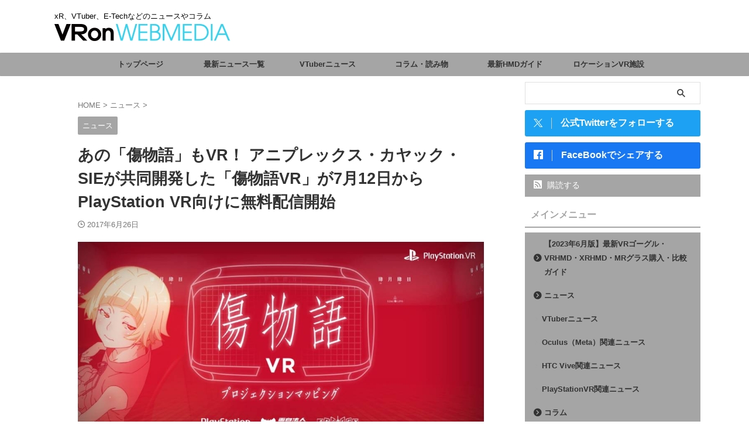

--- FILE ---
content_type: text/html; charset=utf-8
request_url: https://www.google.com/recaptcha/api2/aframe
body_size: -85
content:
<!DOCTYPE HTML><html><head><meta http-equiv="content-type" content="text/html; charset=UTF-8"></head><body><script nonce="uMgK2MA6qq-XhFBiba5HkQ">/** Anti-fraud and anti-abuse applications only. See google.com/recaptcha */ try{var clients={'sodar':'https://pagead2.googlesyndication.com/pagead/sodar?'};window.addEventListener("message",function(a){try{if(a.source===window.parent){var b=JSON.parse(a.data);var c=clients[b['id']];if(c){var d=document.createElement('img');d.src=c+b['params']+'&rc='+(localStorage.getItem("rc::a")?sessionStorage.getItem("rc::b"):"");window.document.body.appendChild(d);sessionStorage.setItem("rc::e",parseInt(sessionStorage.getItem("rc::e")||0)+1);localStorage.setItem("rc::h",'1769732368689');}}}catch(b){}});window.parent.postMessage("_grecaptcha_ready", "*");}catch(b){}</script></body></html>